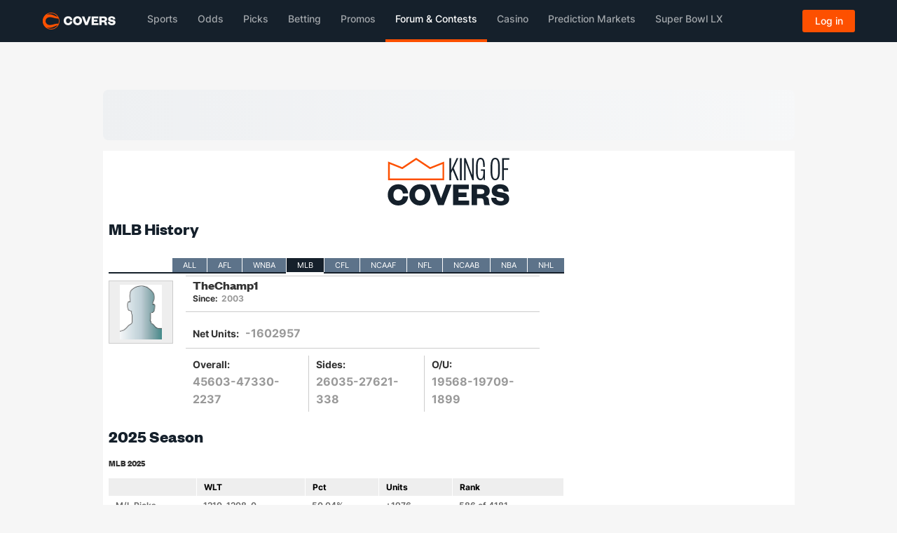

--- FILE ---
content_type: text/css
request_url: https://img.covers.com/styles/base/sitebase.css
body_size: 5797
content:

/* Naming Rules ======================================================

* Layout styles: cmg_l_<style name>
* Module styles: cmg_<module name>
 
===================================================================*/


/* Base Styles ==================================================== 

* Base styles are the defaults. They are almost exclusively single
* element selectors but it could include attribute selectors,
* pseudo-class selectors, child selectors or sibling selectors.
* Essentially, base style says that wherever this element is on
* the page, it should look like this.

===================================================================*/


body {
    background: #f6f6f6;   
	color: #000;
	font-size: 12px; 
	font-weight: 600;
    margin: 0;
    padding: 0;
	font-family: "Titillium Web", Arial, Verdana, sans-serif;		
	-webkit-font-smoothing: subpixel-antialiased;
	-moz-osx-font-smoothing: grayscale;
}

strong {
	font-weight: bold;	
}

em {
	font-style: italic;	
}
	
a:link, a:active {
    color: #033f47;
    text-decoration: none;
	
}

a:hover {
	color: #fd4f00;
}

a:visited {
	color: #033f47;
}

h1, h1.article, h1.fpt, h1.articles, h1.inside, h1.f-inside, h1.box-rec, h1.teams { /*the descriptive big titles on the page*/
	font-weight: bold; 
	font-size: 24px; 
	line-height: 26px; 
	margin-top:0;
	margin-bottom:10px;
} 

h2, p.betting_header, .betting_header p {
  clear: left;
  /* background: #333; */
  color: #252424;
  display: block;
  font-size: 12px;
  line-height: 25px;
  margin: 0;
  padding: 10px 0 0 0px;
  text-transform: uppercase;
}

H3, .bar_header, .betting-section H2 {
background: #033f47 none repeat scroll 0 0;
    color: #fff;
    display: block;
    font-size: 12px;
    font-weight: bold;
    height: 25px;
    line-height: 25px;
    margin: 0;
    padding: 0 10px 0 10px;
    text-transform: uppercase;
	} 
	

/* tables */ 

table, table.data, table.datao, table.datac,  table.datalh, table.datasmall, table.databig {
width: 100%;
color: #000000;
margin-bottom: 15px;
padding: 0px;
}
  

tr.datahead, td.datahead, tr.datahead td {  /* the header row of the table */
background-color: #333;
color: #fff;
font-size: 13px;
}

table tr:last-child td.datahead {
	background-color: #fff;	
	text-align: right;
}

th, table.data td.datahl2, table.data tr.datahl2,  table.data td.datahl2b, table.data tr.datahl2b, table.data td.datahl2c, table.data td.datahl2br, table.datasmall td.dataheadsmall, table.datasmall td.dataheadsmallc { 
	background: #eeeeee none repeat scroll 0 0;
	border-bottom: none;
    font-weight: bold;
    height: 25px;
    line-height: 25px;
    padding: 0 5px;
    text-align: left;
    text-transform: uppercase;
    vertical-align: middle;
}

td {
    color: #333;
    padding: 5px 5px;
    text-align: left;
    vertical-align: top;
}

table.data td, table.datasmall td {
	border-bottom: 1px solid #ccc;	
}




/* Layout Styles ==================================================== 

* Layout styles divide the page into sections. Layouts hold one or
* more modules together. These are typically side bars, main content
* areas, heading or footing areas. They could be a set of styles
* that allow a dynamic grid design.
*
* State Rules: Along with layouts come state styles. These styles
* describe how modules look in different states; hidden, expanded,
* active or inactive, hover overs, clicked etc.

===================================================================*/



/* ============= overall page - legacy style names - will be refactred with new cmg_ prefix ========================*/


#container { /* holds the whole thing in - before header - after footer*/	
	padding: 0;
	margin:0;
	width: 987px;
	position: relative;
	margin:0px auto;
	text-align:left;
}

#content { /* main area between header and footer*/
	padding: 10px 8px;
	margin: 0;
	left: 1px;
	text-align:left; /*to uncenter the text*/
	float: left;
	width: 971px;
	background: #fff;
	}
	
	/* basic 2 column layout*/	
.main_bar {
    border-radius: 10px;
    clear: both;
    float: left;
    padding: 10px;
    width: 630px;
}

.side_bar {
    float: right;
    padding: 0;
    width: 300px;
}

/*Header*/

#head{ /*the base header - this would be the same on every page of the site - in the include for the header*/
   padding: 0px; 
   clear:both;
   height: 64px;
   position: relative;
   width: 100%; 
   z-index:1;}
  
.allhead{ /*holds in the login-search, main header, navigation and sub nav*/
padding: 0px;
margin: 0px;
width: 100%;
font-size: 11px ;}

.headextra { /* holds the reviews links and "bet_guide_nav" */
background: url(//images.covers.com/covers/backgrounds/where_to_play_menu.jpg) top left repeat-x;
height: 25px;
padding: 0;
color: #fff;
font-size: 10px;
font-weight:bold;
z-index:2;
margin: 0;
_margin: 0;
-webkit-border-radius: 5px;
-moz-border-radius: 5px;
border-radius: 5px;
}

.headextra .right {padding:0;}

.headback { /* the image behind the header - change for section*/
height:100px;
width:100%;
background: none; 
}

.head-hold {
position:absolute;
top:6px;
right:5px;
padding:0; 
margin:0;
}

.bet_guide_nav {
float:left; 
margin-left: 0;
padding: 0;
}

.search {
float:right; 
background: #dcb82c;
width: 205px; 
height:25px;  
text-align:left; 
padding:0px; 
margin: 0px; 
padding-bottom: 0px; 
border-left: 1px solid #666;
-webkit-border-bottom-right-radius: 5px;
-moz-border-radius-bottomright: 5px;
border-bottom-right-radius: 5px;
-webkit-border-top-right-radius: 5px;
-moz-border-topright: 5px;
border-top-right-radius: 5px;
}

.search_field {
height: 15px;
margin: 2px 5px 0 4px;
width: 130px;
}


/* holding the covers logo - left side of header*/
.mainlogo {
	width: 333px;
	float: left;
	background: url(//images.covers.com/covers/header/covers_logo.png) no-repeat;
	height: 62px;
	z-index: 2;
	position: absolute;
	margin: 20px 0 0 10px;
}

.mainlogo a { /* link for logo*/
	display:block;
	width:auto;
	height:62px;
} 

.identifier{ /* the sport identifier in the header */
	width: 316px;
	height: 56px;
	margin: 0;
	position: absolute;
	top:-3px; /*changed - for 2 word sports, eg. college basketball - use top:2px*/
	left:140px;
	z-index: 1;
}

	

/*---------------------the following make up all the components of the footer-------------------------------*/
#footer {     
	background-color: #033f47; 
	width: 957px;
	color: #999;  
	font-size: 11px; 
	padding:30px 15px 0 15px;
	clear: both;
	-webkit-border-bottom-right-radius: 5px;
	-webkit-border-bottom-left-radius: 5px;
	-moz-border-radius-bottomright: 5px;
	-moz-border-radius-bottomleft: 5px;
	border-bottom-right-radius: 5px;
	border-bottom-left-radius: 5px;
}

#footer a {
    color: #fff;
}
 
.footer-title {
font-size:12px; 
font-weight:bold; 
color:#a2a2a2;
}

/* links in footer*/
#footer a:link {
font-size:12px; 
padding: 0 0 0 20px;	
}

#footer a:before {
content: ">";
font-size:13px; 
color:#6a6969;
font-weight: bold!important;
padding-right: 5px;
}

#footer a:hover { COLOR: #fd4f00 text-decoration: none;}

#footer .spacerhalf {
	height: 15px;	
}

.disclaimer	{/*small print at botto mof footer*/
font-size:10px; 
color: #999; 
margin:0px; 
padding:0px 0 10px 0; 
width: 947px;
}


/* ============= responsive grid system used for layout - adapted from http://responsive.gs/ ========================*/

/* DEFAULT ROW STYLES */
.cmg_l_row { 
	margin-bottom: 10px;/* set according to preference*/ 
	-webkit-box-sizing: border-box;
	-moz-box-sizing: border-box;
	box-sizing: border-box; 
} 


/* SELF CLEARING FLOATS - CLEARFIX METHOD */
.cmg_l_row:after, .cmg_l_col:after, .cmg_brick_content:after { 
	content: ""; 
	display: block; 
	height: 0; 
	clear: both; 
	visibility: hidden; 
}

/* DEFAULT COLUMN STYLES */
.cmg_l_col { 
	display: block;
	float:left;
	width: 100%;
	margin-left: 2%;
	-webkit-box-sizing: border-box;
	-moz-box-sizing: border-box;
	box-sizing: border-box; 
}

/* RESET MARGINS */
.cmg_l_col:first-child { margin-left: 0; } /* all browsers except IE6 and lower */

/* COLUMN WIDTHS */
.cmg_l_span_1 { width: 6.5%; }
.cmg_l_span_2 { width: 15.0%; }
.cmg_l_span_3 { width: 23.5%; }
.cmg_l_span_4 { width: 32.0%; }
.cmg_l_span_5 { width: 40.5%; }
.cmg_l_span_6 { width: 49.0%; }
.cmg_l_span_7 { width: 57.5%; }
.cmg_l_span_8 { width: 66.0%; }
.cmg_l_span_9 { width: 74.5%; }
.cmg_l_span_10 { width: 83.0%; }
.cmg_l_span_11 { width: 91.5%; }
.cmg_l_span_12 { width: 100%; }


/* Module Styles ==================================================== 

* Module styles are reusable modular parts of the design. They are
* callouts, tooltips, bricks, product lists, dialogs, menus, tabs
* and so on.
*
* State Rules: Along with modules come state styles. These styles
* describe how modules look in different states; hidden, expanded,
* active or inactive, hover overs, clicked etc.

===================================================================*/

/* Bricks --------------------------------- */

.cmg_brick {
	padding: 0 0 5px 0;
    margin: 0 0 10px 0;
    background: #033f47; /* default covers blue */
    -webkit-border-radius: 0px;
    -moz-border-radius: 0px;
    border-radius: 0px;

}

.cmg_brick_header {
	color: #fff;
	font-size: 17px;
	text-transform: uppercase;
	line-height: 20px;
	height: 20px;
	padding: 5px 10px 5px 10px;
	margin: 0px;
}

.cmg_brick_title  {
    float: left;
	letter-spacing: 0.015em;
}

.cmg_brick_title_extra {
	font-size: 12px;
	float: right;
	line-height: 25px;
	margin: 0 10px 0 0;
	color: #fff;
	text-transform: none;	
}

.cmg_brick_content {
	margin: 5px 5px 0 5px;		
	padding: 10px 10px 10px 10px;
	background: #fff;
	-webkit-border-radius: 0px;
	-moz-border-radius: 0px;
	border-radius: 0px;	
	min-height:	200px;	
}

.cmg_dialog .cmg_brick_content {
	min-height: inherit;
}

.cmg_section_header {
	color: #fff;
	font-size: 12px;
	text-transform: uppercase;
	height: 25px;
	line-height: 25px;
	padding: 0px 10px;
	margin: 0px 0 10px  0;
	width: 100%;
	border-radius: 5px;	
	-webkit-box-sizing: border-box;
	-moz-box-sizing: border-box;
	box-sizing: border-box; 
	background: #5b7186; /* default covers blue */
	
}


/*--------------------------------Forms--------------------*/
	
.cmg_control_group {
	clear: both;
	width: 100%;
	margin: 0 0 10px 0;
}

.cmg_control_group > label 
{
	width:110px;
    line-height: 20px;
    float: left;
    font-weight: bold;
	font-size: 11px;
	color: #333;
	text-align: left;
}

.cmg_control_group > label:after 
{
    content: ":";
}

.cmg_control_group.cmg_inline > .cmg_controls
{
    margin:0px; 
	padding: 0px!important;   
}

.cmg_controls label.cmg_checkbox, .cmg_controls label.cmg_checkbox a:link {
	font-size: 11px;
	line-height: 20px;
	font-weight: normal;
	vertical-align: top;
}

.cmg_controls 
{
    margin-left: 115px;
    padding-left: 15px;
	line-height: 23px;
	color: #333;
}

.cmg_controls.cmg_required {
	background-image: url(//images.covers.com/covers/icons/form_required_star.png);
	background-repeat: no-repeat;
	background-position: left;
}

.cmg_controls input[type="text"], 
.cmg_controls input[type="password"],
.cmg_controls select
{    
    width: 175px;
	display: block;
	background-color: #FFFFFF;
    border: 1px solid #CCC;
    color: #333;
    font-size: 9pt;
    vertical-align: middle;
}

.cmg_controls select {
	display: inline-block;
    width: 177px;	
}

.cmg_controls .cmg_select_inline {
    width: auto!important;	
}

.cmg_captcha img#cap 
{
    height: 30px;
    width: 100px;   
	margin-right: 5px;
}


/* Buttons --------------------------------- */

/* all buttons*/



a.btn:active,a.btn-m:active {color: #ffffff;; text-decoration: none;}

.cmg_btn, .btn {
    background: #033f47 url(//images.covers.com/covers/buttons/scrim_buttons.png) 0 -1px repeat-x;
	border: none;
    color: #333333;
    cursor: pointer;
    display: inline-block;
    margin: 0 10px 0 0;
    padding: 0px 5px;
    text-align: center;  
    vertical-align: middle!important;
	text-transform: uppercase;
	min-width: 40px;
	line-height: 18px!important;
	height: 18px!important;
	font-size: 11px!important;
}

.btn { /* legacy buttons */
	min-width: 20px;
}

.cmg_btn a:link, .cmg_btn a:active, .cmg_btn a:visited {
	color: #fff!important;
}

.btn_1 {
    background: url(//images.covers.com/covers/buttons/scrim_buttons.png) repeat-x scroll left top #033f47;
	border: none;
    border-radius: 0;
    color: #FFFFFF!important;
}

.cmg_btn_primary {/* Standard gray button with gradient */
	background-color: #033f47;
    background-repeat: repeat-x;  
    color: #FFFFFF!important;
}

.cmg_btn_info  {/* Provides extra visual weight and identifies the primary action in a set of buttons */
	background-color: #49AFCD;  
    color: #FFFFFF!important;
}
 
.cmg_btn_success { /* Used as an alternative to the default styles */
	background-color: #5BB75B;    
    color: #FFFFFF!important;
}
 
.cmg_btn_warning { /* Indicates a successful or positive action */
	background-color: #FAA732;   
    color: #FFFFFF!important;
}
  
.cmg_btn_danger { /* Indicates a dangerous or potentially negative action */
	background-color: #DA4F49;   
    color: #FFFFFF!important;
}
  
.cmg_btn_inverse  {/* Alternate dark gray button, not tied to a semantic action or use */
  	background-color: #363636;
    
    color: #FFFFFF!important;
}

.cmg_btn_link { /* Deemphasize a button by making it look like a link while maintaining button behavior */
	border-color: transparent;
    border-radius: 0 0 0 0;
    color: #0088CC;
    cursor: pointer;
}

.cmg_btn:hover, 
.cmg_btn_primary:hover, 
.cmg_btn_info:hover, 
.cmg_btn_success:hover, 
.cmg_btn_warning:hover,  
.cmg_btn_danger:hover, 
.cmg_btn_inverse:hover,
.cmg_btn_link:hover, 
a.btn:hover,
a.btn-m:hover {
  color: #ffffff;
  background: #fd4f00 url(//images.covers.com/covers/buttons/scrim_buttons.png) top left repeat-x!important;
}

.cmg_btn:visited, 
.cmg_btn_primary:visited, 
.cmg_btn_info:visited, 
.cmg_btn_success:visited, 
.cmg_btn_warning:visited,  
.cmg_btn_danger:visited, 
.cmg_btn_inverse:visited,
.cmg_btn_link:visited, 
a.btn:link, 
a.btn:visited,
a.btn-m:link, 
a.btn-m:visited {
  color: #ffffff;
}

.cmg_btn_close {
	position: relative;
	top: 0px;
	*top: -30px;
	float: right;
	color: #FFF;
	background: url(//images.covers.com/covers/buttons/icon_close.png) top left no-repeat;
	height: 0px;
	padding-top: 20px;
	width: 20px;
	overflow: hidden;
	border: none;
}

.cmg_btn_close a {
	border: none;
}

.cmg_disabled, .cmg_disabled:hover, .cmg_disabled:active { /* Disabled button */
background: #999!important;	
}

.cmg_hidden {
    border: 0 none;
    height: 0;
    width: 0;
    padding: 0;
    margin: 0;
    overflow: hidden; 
}

.cmg_centered {
	text-align: center;
	margin: 0 auto;
}


/* Text modules --------------------------------- */

.cmg_help {
	margin: 10px 0 0 0;
	color: #777777;
	font-size: 11px;
}

.cmg_muted {
	color: #777777;
	font-size: 12px;
}

.cmg_error {
	font-size: 11px;
	color: #C00;
	padding-right: 5px;	
	margin: 10px 0 0 0;
}

.cmg_error .field-validation-error {
    color: #ff0000;
	border: none;
	float: none;
	width: auto;
	text-align:left;
	padding: 0px;
	margin: 0px;
	font-weight: normal;
}

a.page_link {
    background: url(//images.covers.com/experts2012/icons/arrow_icon.png) no-repeat scroll 4px 5px transparent;
    font-size: 11px;
    margin: 0 10px 10px 0;
    padding: 1px 0 0 13px;
    text-decoration: none;
    vertical-align: bottom;
	white-space:nowrap;
	color: #666;
}



/* Popup Dialogs ----------------------*/


cmg_dialog .ui-widget input, .cmg_dialog .ui-widget select, .cmg_dialog .ui-widget textarea, .cmg_dialog .ui-widget button {
}

.cmg_dialog .ui-widget-content {
	color: #333;
	z-index: 3000;
}

.ui-widget-overlay { /* unable to use cmg_dialog to target this as it's outside the div structure ----------------------*/
    background: #000;
    opacity: 0.8;

}

.cmg_dialog.ui-dialog .ui-dialog-content {
	padding: 0px!important;
}

/* tool tip Dialogs ----------------------*/

.cmg_tooltip {
    background-color: #FFFFFF;
    border: 4px solid #033f47;
	box-shadow: 2px 5px 10px 2px #333333;
}

.cmg_tooltip .qtip-content {
	padding: 15px!important;	
}

.cmg_tooltip .qtip-content h1 {
	line-height: 25px;
    margin: 10px 0 !important;
}

.cmg_tooltip .cmg_close_button {
	float: right;
	height: 0px;
	width: 15px;
	padding: 15px 0 0 0;
	background:#033f47 url(https://images.covers.com/covers/icons/icon_close.png) 2px -1px no-repeat;
	overflow: hidden;
	position: relative;
	cursor: pointer;
}

/* tab navigation in brick header ----------------------*/

.cmg_brick_tabs {
	margin-top: -13px;
	margin-right: -10px;	
}

.cmg_brick_tabs ul li {
	list-style: none;
	display: inline;
}

.cmg_brick_tabs li {
	padding: 5px 10px 6px 10px;
	border-bottom: none;
}

.cmg_brick_tabs ul li a:link, .cmg_brick_tabs ul li a:visited {
	color: #fff;
}

.cmg_brick_tabs ul li a:hover {
    color: #fd4f00;
}

.cmg_brick_tabs li.cmg_active {
	color: #333!important;
	padding-bottom: 11px;
	/*background: #FFF url(//images.covers.com/covers/menus/tab_arrow.png) center 26px no-repeat;*/
	-webkit-border-top-left-radius: 5px;
	-webkit-border-top-right-radius: 5px;
	-moz-border-radius-topleft: 5px;
	-moz-border-radius-topright: 5px;
	border-top-left-radius: 5px;
	border-top-right-radius: 5px;
}

.cmg_brick_tabs li.cmg_active a, .cmg_brick_tabs li.cmg_active a:active, .cmg_brick_tabs li.cmg_active a:visited {
	color: #333!important;
}

/* tab navigation in brick ----------------------*/

.cmg_tabs  { /* .cmg_l_col in place to protect existing live styles ----------------------*/
	margin: -10px 0 0 0;
	position: relative;
	left: -40px;
}

.cmg_tabs li {
    display: inline-block;
}

.cmg_tabs li a {
	color: #333333;
	text-transform: uppercase;
    background: #f2f2f2;
    border-bottom: none;
    font-size: 11px;
    padding: 3px 7px 2px;
	border-radius: 0px;
}

.cmg_tabs li.cmg_active a {
    background: #0055A4;
    color: #fff;
}

.cmg_tabs li.cmg_active {
	padding-bottom: 10px;
    /*background: url(//images.covers.com/covers/menus/tab_arrow_green.png) center 16px no-repeat;*/
	border-bottom: none;
}
		
.cmg_tabs li a:hover { 
	background: #fd4f00;
    color: #fff;
}

/* ----------------- popup styles ----------------------*/
 
.cmg_dialog .ui-dialog-titlebar {
	display: none;	
}

.cmg_dialog.ui-widget-content {
	background: none;	
	border: none;
}

/* ----------------- ad unit styles ----------------------*/

.ad-975 {
	min-height: 48px;
	left: -2px;
    position: relative;
    top: -6px;
}

/* ----------------- user pm msg display ----------------------*/
#numUnreadMessagesPopUp {
    background: none repeat scroll 0 0 #333;
    border-radius: 2px;
    font-size: 11px;
    padding: 1px 3px;
    position: relative;
    top: -3px;
}


/* text ads before footer*/
.adban 
{
list-style: none;
padding: 0;
margin: 0;
}

.adban li, .adban li.none { /*text ads at the bottom of the matchup page*/
display: inline;
list-style-type: none;
width: 22%;
float: left;
border-right: 1px #888787 dashed;
margin-right: 10px;
padding: 0 5px;
display:block;}

.adban li.none {
border-right: 0px;
margin-right: 0px;}
  
fieldset.adbanner{
	background-color:#fff;
	border:0px solid #888787;
	margin-top:0px;
	width: 945px;
	position:relative;
	display:block;
	padding: 0px 10px 5px 10px;
	font-size: 11px;}

fieldset.adbanner legend{	
	background-color:#f0f0f0;
    border:1px solid #888787;
    color:#000;
	font-weight:bold;
    padding:2px 5px;
	margin:0px 0px 5px 0px;
	position:relative;
	top: -3px;
	font-size: 11px;
	display:none;} 

.adban-hold	{
	background-color:#fff; 
	width:100%; 
	padding-bottom:15px; 
	clear:both; 
	margin-top:15px;}	

.adban_728 {
	margin: 0 0 0 120px;
}

/* ----------------- yardbarker badge ----------------------*/
a.yardbadge {
	float: right;
	position: relative;
	top: 0px;
	right: 0px;
}

a.yardbadge:before {
	display: none;
	}
	
/*jquery widget overwrite*/	

.ui-widget {
	font-family: "Titillium Web", Arial, Verdana, sans-serif!important;		
}

/*power rankings overwrite*/
.PowerRankings .main_bar {
    padding: 0px;
	width: 660px;
}

table.cmg_power_rankings th {
	text-align: center;
	background: #e1e1e1;
	font-weight: bold;	
	padding: 0 5px;
	height: 25px;
}

table.cmg_power_rankings th.cmg_th_alt {
	background: #ececec;
}

table.cmg_power_rankings td {
	border-bottom: 1px solid #ccc;
    padding: 5px;
    text-align: left;
}

table.cmg_power_rankings th:first-child {
	width: 30px;	
}

table.cmg_power_rankings th:nth-child(2) {
	width: 65px;	
}

table.cmg_power_rankings th:nth-child(5) {
	width: 60px;	
}

table.cmg_power_rankings th:nth-child(6) {
	max-width: 50px;
	line-height: 20px;	
}

table.cmg_power_rankings td:nth-child(6) { text-align: center;}
table.cmg_power_rankings td:nth-child(5) { text-align: center;}
table.cmg_power_rankings td:nth-child(3) { text-align: center;}


.side_bar .ui-slider-tab-content div a:first-child {
    /*display: inline-block!important;*/
    /*width: 100px;*/
}


#capper_ranked_picks_list div a:first-child {
    /*display: inline!important;*/
    /*width: 100px;*/
}


#top_selling_picks_list div a:first-child {
    /*display: inline!important;*/
    width: 100px;
}

#latest_picks_list div a:first-child {
    /*display: inline!important;
    width: 100px;*/
}


#matchupLogos th {background-color:white; border-bottom:1px solid #eee;padding-bottom:5px;}



tr.datahead td a, tr.datahead td a:visited{
    color:#fff!important;
}

.cmg_competition_name {
    background-color:#033f47!important;
}

.covers-coversMessages-messageBody a {
    font-weight: bold;
    text-decoration: underline!important;
}


table.phaseTable {
    background-color: #eee;
    border-collapse: collapse;
    column-span: all;
}

table.phaseTable tr {
    border-bottom: 1px solid #ccc;
}

table.phaseTable tr:first-child td {
    color: #fff!important;
    background-color: #033940;
}


a.covers-CoversIndex-responsibleGaming {
    font-size: 16px;
    width: 100%;
    background-color: #eeeeee;
    text-align: center;
    margin-bottom: 15px;
    display:block;
    height:35px;
    line-height:35px;
}

a.covers-CoversIndex-responsibleGaming img {
    float: right;
    height: 25px;
    margin-top: 5px;
    margin-right: 15px;
}

h3 a.teaser_title_link {
    color: #fff!important;
}